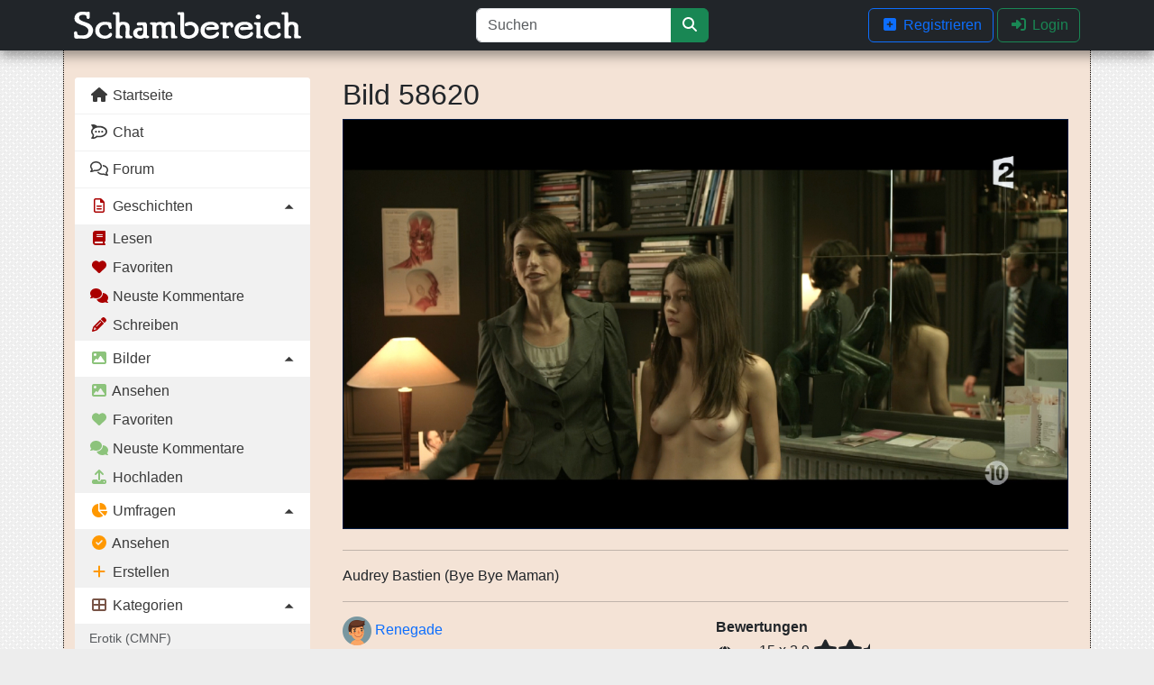

--- FILE ---
content_type: text/html; charset=UTF-8
request_url: https://schambereich.org/picture/show/58620
body_size: 4601
content:
<!DOCTYPE html>
<html>
<head>
    <meta charset="UTF-8">
    <title>Bild 58620 - Schambereich</title>
    <meta name="description" content="Bild 58620 von Renegade in Kategorie Film auf Schambereich">
    <meta name="viewport" content="width=device-width, initial-scale=1.0, user-scalable=yes">
    <meta name="ero_verify" content="7a1159590da4032e75ee89dcde2ad42c" />
    <meta name="trafficjunky-site-verification" content="s5qqs7700" />
    <link rel="alternate" type="application/rss+xml" title="Schambereich Bilder" href="https://schambereich.org/rss/picture" />
    <link rel="alternate" type="application/rss+xml" title="Schambereich Geschichten" href="https://schambereich.org/rss/story" />
    <link rel="alternate" type="application/rss+xml" title="Schambereich Umfragen" href="https://schambereich.org/rss/survey" />

    <link rel="stylesheet" href="/build/app.cf0f21f526da9b5a436f.css" media="all">

            <script async src="https://www.googletagmanager.com/gtag/js?id=UA-33015865-1"></script>
        <script src="/includes/google-analytics.js"></script>
    
    <link rel="shortcut icon" type="image/x-icon" href="/images/favicon.ico">

        <meta name="RATING" content="RTA-5042-1996-1400-1577-RTA" />

    <meta property="og:type" content="website">
    <meta property="og:site_name" content="Schambereich">
    <meta property="og:title" content="Bild 58620 - Schambereich">
    <meta property="og:description" content="Bild 58620 von Renegade in Kategorie Film auf Schambereich">
    <meta property="og:url" content="https://schambereich.org/picture/show/58620">
    <meta property="og:image" content="https://schambereich.org/upload/picture/WN93H7RE.jpg">
    <meta property="og:image:width" content="1916">
    <meta property="og:image:height" content="1080">

        </head>
<body>
<nav class="navbar navbar-expand-lg fixed-top navbar-dark bg-dark">
    <div class="container">
        <a href="/" class="navbar-brand">
            <img src="/images/logo-retro.svg" class="d-inline-block align-top" title="Schambereich Logo" alt="Schambereich Logo">
        </a>

        <button class="navbar-toggler" type="button" data-bs-toggle="collapse" data-bs-target="#navbarNav" aria-controls="navbarNav" aria-expanded="false" aria-label="Toggle navigation">
            <span class="navbar-toggler-icon"></span>
        </button>

        <div class="collapse navbar-collapse scrollable-menu" id="navbarNav">
            <form action="/search" method="get" class="form-inline ms-auto me-auto mb-lg-0 mb-2">
                <div class="input-group mt-2 mt-lg-0">
                    <input type="search" name="search" class="form-control" value="" placeholder="Suchen" aria-label="Suchen" maxlength="200">
                    <button type="submit" class="btn btn-success"><span class="fas fa-search"></span></button>
                </div>
            </form>

            <ul class="navbar-nav">
                <li class="dropdown">
                    
                                            <a href="/register" class="btn btn-outline-primary"><i class="fas fa-plus-square"></i> Registrieren</a>
                                        <a href="#" class="menuUser" data-bs-toggle="collapse" data-bs-target="#toggleMenuUser">
                                                    <button class="btn btn-outline-success" type="button"><i class="fas fa-sign-in-alt"></i> Login</button>
                                            </a>
                    <div class="dropdown-menu dropdown-menu-right menuUserLoginDropdown" id="toggleMenuUser">
                                                    <div class="ms-2">
                                <h3 class="text-center">Login</h3>
                                <form action="/login" method="post" class="">
                                    <input type="hidden" name="_target_path" value="/picture/show/58620"/>
                                    <div class="input-group mb-1">
                                        <span class="input-group-text"><span class="fas fa-user"></span></span>
                                        <input type="text" id="username" name="_username" class="form-control me-sm-2" placeholder="Benutzer oder E-Mail" required="required"/>
                                    </div>
                                    <div class="input-group mb-1">
                                        <span class="input-group-text"><span class="fas fa-key"></span></span>
                                        <input type="password" id="password" name="_password" class="form-control me-sm-2" placeholder="Passwort" value="" required="required"/>
                                    </div>
                                    <div class="input-group mb-1">
                                        <div class="form-check">
                                            <input class="form-check-input" type="checkbox" id="remember_me" name="_remember_me" checked />
                                            <label class="form-check-label" for="remember_me">Eingeloggt bleiben</label>
                                        </div>
                                    </div>
                                    <div class="clearfix d-flex">
                                        <button type="submit" class="btn btn-outline-primary ms-auto me-2"><span class="fas fa-sign-in-alt"></span> Login</button>
                                    </div>
                                </form>
                            </div>

                            <div class="dropdown-divider"></div>
                            <a class="dropdown-item" href="/lost-password"><span class="fas fa-key"></span> Passwort vergessen</a>
                            <a class="dropdown-item" href="/register"><span class="fas fa-plus-square"></span> Registrieren</a>
                                            </div>
                </li>
            </ul>

            <ul class="navbar-nav me-auto d-xl-none d-lg-none">
                            
<li class="nav-item active">
    <a class="nav-link" href="/"><i class="fas fa-home"></i> Startseite</a>
</li>

    <li class="nav-item">
    <a class="nav-link" href="/chat" title="Chat"><i class="fab fa-rocketchat"></i> Chat</a>
</li>
<li class="nav-item">
    <a class="nav-link" href="https://forum.schambereich.org" target="_blank" title="Forum"><i class="far fa-comments"></i> Forum</a>
</li>

<li class="nav-item collapse-toggle nav-story">
    <a href="#" class="nav-link dropdown-toggle collapsed" data-bs-toggle="collapse" data-bs-target="#toggleNavStory">
        <i class="far fa-file-alt"></i> Geschichten
    </a>
    <div class="collapse " id="toggleNavStory">
        <a class="dropdown-item px-3 py-1" href="/story/list"><i class="fas fa-book"></i> Lesen</a>
        <a class="dropdown-item px-3 py-1" href="/story/favorite"><i class="fas fa-heart"></i> Favoriten</a>
        <a class="dropdown-item px-3 py-1" href="/story/comment"><i class="fas fa-comments"></i> Neuste Kommentare</a>
        <a class="dropdown-item px-3 py-1" href="/story/new"><i class="fas fa-pencil-alt"></i> Schreiben</a>
    </div>
</li>
<li class="nav-item collapse-toggle nav-picture">
    <a href="#" class="nav-link dropdown-toggle collapsed" data-bs-toggle="collapse" data-bs-target="#toggleNavPicture">
        <i class="fas fa-image"></i> Bilder
    </a>
    <div class="collapse " id="toggleNavPicture">
        <a class="dropdown-item px-3 py-1" href="/picture/list"><i class="fas fa-image"></i> Ansehen</a>
        <a class="dropdown-item px-3 py-1" href="/picture/favorite"><i class="fas fa-heart"></i> Favoriten</a>
        <a class="dropdown-item px-3 py-1" href="/picture/comment"><i class="fas fa-comments"></i> Neuste Kommentare</a>
        <a class="dropdown-item px-3 py-1" href="/picture/new"><i class="fas fa-upload"></i> Hochladen</a>
    </div>
</li>
<li class="nav-item collapse-toggle nav-survey">
    <a href="#" class="nav-link dropdown-toggle collapsed" data-bs-toggle="collapse" data-bs-target="#toggleNavSurvey">
        <i class="fas fa-chart-pie"></i> Umfragen
    </a>
    <div class="collapse " id="toggleNavSurvey">
        <a class="dropdown-item px-3 py-1" href="/survey/list"><i class="fas fa-check-circle"></i> Ansehen</a>
        <a class="dropdown-item px-3 py-1" href="/survey/new"><i class="fas fa-plus"></i> Erstellen</a>
    </div>
</li>
<li class="nav-item collapse-toggle nav-category">
    <a href="#" class="nav-link dropdown-toggle collapsed" data-bs-toggle="collapse" data-bs-target="#toggleNavCategory">
        <i class="fas fa-th-large"></i> Kategorien
    </a>
    <div class="collapse " id="toggleNavCategory">
        <h6 class="dropdown-header px-3 py-2 text-muted">Erotik (CMNF)</h6>
        <a class="dropdown-item px-3 py-1" href="/category/cmnf"><i class="fas fa-th-large"></i> CMNF</a>
        <a class="dropdown-item px-3 py-1" href="/category/scham"><i class="fas fa-th-large"></i> Schamsituation</a>
        <a class="dropdown-item px-3 py-1" href="/category/bdsm"><i class="fas fa-th-large"></i> BDSM</a>
        <a class="dropdown-item px-3 py-1" href="/category/voyeur"><i class="fas fa-th-large"></i> Voyeurismus</a>
        <a class="dropdown-item px-3 py-1" href="/category/exhib"><i class="fas fa-th-large"></i> Exhibitionismus</a>

        <h6 class="dropdown-header px-3 py-2 text-muted">Alltag (CMNF)</h6>
        <a class="dropdown-item px-3 py-1" href="/category/media"><i class="fas fa-th-large"></i> Medien</a>
        <a class="dropdown-item px-3 py-1" href="/category/art"><i class="fas fa-th-large"></i> Kunst</a>
        <a class="dropdown-item px-3 py-1" href="/category/movie"><i class="fas fa-th-large"></i> Film</a>

        <h6 class="dropdown-header px-3 py-2 text-muted">Fantasie (CMNF)</h6>
        <a class="dropdown-item px-3 py-1" href="/category/island"><i class="fas fa-th-large"></i> Insel der Scham</a>

        <h6 class="dropdown-header px-3 py-2 text-muted">Sonstiges</h6>
        <a class="dropdown-item px-3 py-1" href="/category/anna"><i class="fas fa-th-large"></i> An– und Ausgezogen</a>
        <a class="dropdown-item px-3 py-1" href="/category/publicnude"><i class="fas fa-th-large"></i> Public Nude</a>
        <a class="dropdown-item px-3 py-1" href="/category/portrait"><i class="fas fa-th-large"></i> Porträt</a>
    </div>
</li>
<li class="nav-item collapse-toggle nav-user">
    <a href="#" class="nav-link dropdown-toggle collapsed" data-bs-toggle="collapse" data-bs-target="#toggleNavUser">
        <i class="fas fa-user"></i> Mitgliederbereich
    </a>
    <div class="collapse " id="toggleNavUser">
                    <a class="dropdown-item px-3 py-1" href="/register"><i class="fas fa-plus-square"></i> Registrieren</a>
            <a class="dropdown-item px-3 py-1" href="/login"><i class="fas fa-sign-in-alt"></i> Login</a>
            <a class="dropdown-item px-3 py-1" href="/lost-password"><i class="fas fa-key"></i> Passwort vergessen</a>
            </div>
</li>
<li class="nav-item collapse-toggle nav-partner">
    <a href="#" class="nav-link dropdown-toggle collapsed" data-bs-toggle="collapse" data-bs-target="#toggleNavPartner">
        <i class="fas fa-users"></i> Partner
    </a>
    <div class="collapse " id="toggleNavPartner">
        <a class="dropdown-item px-3 py-1" href="/partner/amateur"><i class="fas fa-user-friends"></i> Amateur</a>
        <a class="dropdown-item px-3 py-1" href="https://www.schwarze-rose.cc/" target="_blank"><i class="fas fa-seedling"></i> Schwarze Rose</a>
        <a class="dropdown-item px-3 py-1" href="/contact/partner"><i class="fas fa-handshake"></i> Partner werden?</a>
    </div>
</li>
<li class="nav-item collapse-toggle nav-schambereich">
    <a href="#" class="nav-link dropdown-toggle collapsed" data-bs-toggle="collapse" data-bs-target="#toggleNavSchambereich">
        <i class="fas fa-feather-alt"></i> Schambereich
    </a>
    <div class="collapse " id="toggleNavSchambereich">
        <a class="dropdown-item px-3 py-1" href="/search"><i class="fas fa-search"></i> Suchen</a>
        <a class="dropdown-item px-3 py-1" href="/faq"><i class="fas fa-book-reader"></i> Hilfe / FAQ</a>
        <a class="dropdown-item px-3 py-1" href="/contact"><i class="fas fa-life-ring"></i> Kontakt</a>
    </div>
</li>


<li class="nav-item collapse-toggle nav-information">
    <a href="#" class="nav-link dropdown-toggle collapsed" data-bs-toggle="collapse" data-bs-target="#toggleNavInformation">
        <i class="fas fa-info-circle"></i> Information
    </a>
    <div class="collapse" id="toggleNavInformation">
        <a class="dropdown-item px-3 py-1" href="/terms-and-conditions"><i class="fas fa-gavel"></i> Terms and conditions</a>
        <a class="dropdown-item px-3 py-1" href="/privacy-policy"><i class="fas fa-user-secret"></i> Privacy policy</a>
        <a class="dropdown-item px-3 py-1" href="/information/dcma"><i class="fas fa-copyright"></i> DCMA</a>
        <a class="dropdown-item px-3 py-1" href="/information/rule-2257"><i class="fas fa-gavel"></i> § 2257</a>
        <a class="dropdown-item px-3 py-1" href="/youth-protection" title="ASACP / Jugendschutz"><i class="fas fa-child"></i> ASACP</a>
    </div>
</li>
            </ul>
        </div>
    </div>
</nav>

    <div class="container page">
        <div class="row">
            <div id="sidebar" class="col-lg-3 d-xl-block d-lg-block d-none">
                <ul class="nav flex-column d-xl-block d-lg-block d-none">
                                
<li class="nav-item active">
    <a class="nav-link" href="/"><i class="fas fa-home"></i> Startseite</a>
</li>

    <li class="nav-item">
    <a class="nav-link" href="/chat" title="Chat"><i class="fab fa-rocketchat"></i> Chat</a>
</li>
<li class="nav-item">
    <a class="nav-link" href="https://forum.schambereich.org" target="_blank" title="Forum"><i class="far fa-comments"></i> Forum</a>
</li>

<li class="nav-item collapse-toggle nav-story">
    <a href="#" class="nav-link dropdown-toggle " data-bs-toggle="collapse" data-bs-target="#toggleNavVerticalStory">
        <i class="far fa-file-alt"></i> Geschichten
    </a>
    <div class="collapse show" id="toggleNavVerticalStory">
        <a class="dropdown-item px-3 py-1" href="/story/list"><i class="fas fa-book"></i> Lesen</a>
        <a class="dropdown-item px-3 py-1" href="/story/favorite"><i class="fas fa-heart"></i> Favoriten</a>
        <a class="dropdown-item px-3 py-1" href="/story/comment"><i class="fas fa-comments"></i> Neuste Kommentare</a>
        <a class="dropdown-item px-3 py-1" href="/story/new"><i class="fas fa-pencil-alt"></i> Schreiben</a>
    </div>
</li>
<li class="nav-item collapse-toggle nav-picture">
    <a href="#" class="nav-link dropdown-toggle " data-bs-toggle="collapse" data-bs-target="#toggleNavVerticalPicture">
        <i class="fas fa-image"></i> Bilder
    </a>
    <div class="collapse show" id="toggleNavVerticalPicture">
        <a class="dropdown-item px-3 py-1" href="/picture/list"><i class="fas fa-image"></i> Ansehen</a>
        <a class="dropdown-item px-3 py-1" href="/picture/favorite"><i class="fas fa-heart"></i> Favoriten</a>
        <a class="dropdown-item px-3 py-1" href="/picture/comment"><i class="fas fa-comments"></i> Neuste Kommentare</a>
        <a class="dropdown-item px-3 py-1" href="/picture/new"><i class="fas fa-upload"></i> Hochladen</a>
    </div>
</li>
<li class="nav-item collapse-toggle nav-survey">
    <a href="#" class="nav-link dropdown-toggle " data-bs-toggle="collapse" data-bs-target="#toggleNavVerticalSurvey">
        <i class="fas fa-chart-pie"></i> Umfragen
    </a>
    <div class="collapse show" id="toggleNavVerticalSurvey">
        <a class="dropdown-item px-3 py-1" href="/survey/list"><i class="fas fa-check-circle"></i> Ansehen</a>
        <a class="dropdown-item px-3 py-1" href="/survey/new"><i class="fas fa-plus"></i> Erstellen</a>
    </div>
</li>
<li class="nav-item collapse-toggle nav-category">
    <a href="#" class="nav-link dropdown-toggle " data-bs-toggle="collapse" data-bs-target="#toggleNavVerticalCategory">
        <i class="fas fa-th-large"></i> Kategorien
    </a>
    <div class="collapse show" id="toggleNavVerticalCategory">
        <h6 class="dropdown-header px-3 py-2 text-muted">Erotik (CMNF)</h6>
        <a class="dropdown-item px-3 py-1" href="/category/cmnf"><i class="fas fa-th-large"></i> CMNF</a>
        <a class="dropdown-item px-3 py-1" href="/category/scham"><i class="fas fa-th-large"></i> Schamsituation</a>
        <a class="dropdown-item px-3 py-1" href="/category/bdsm"><i class="fas fa-th-large"></i> BDSM</a>
        <a class="dropdown-item px-3 py-1" href="/category/voyeur"><i class="fas fa-th-large"></i> Voyeurismus</a>
        <a class="dropdown-item px-3 py-1" href="/category/exhib"><i class="fas fa-th-large"></i> Exhibitionismus</a>

        <h6 class="dropdown-header px-3 py-2 text-muted">Alltag (CMNF)</h6>
        <a class="dropdown-item px-3 py-1" href="/category/media"><i class="fas fa-th-large"></i> Medien</a>
        <a class="dropdown-item px-3 py-1" href="/category/art"><i class="fas fa-th-large"></i> Kunst</a>
        <a class="dropdown-item px-3 py-1" href="/category/movie"><i class="fas fa-th-large"></i> Film</a>

        <h6 class="dropdown-header px-3 py-2 text-muted">Fantasie (CMNF)</h6>
        <a class="dropdown-item px-3 py-1" href="/category/island"><i class="fas fa-th-large"></i> Insel der Scham</a>

        <h6 class="dropdown-header px-3 py-2 text-muted">Sonstiges</h6>
        <a class="dropdown-item px-3 py-1" href="/category/anna"><i class="fas fa-th-large"></i> An– und Ausgezogen</a>
        <a class="dropdown-item px-3 py-1" href="/category/publicnude"><i class="fas fa-th-large"></i> Public Nude</a>
        <a class="dropdown-item px-3 py-1" href="/category/portrait"><i class="fas fa-th-large"></i> Porträt</a>
    </div>
</li>
<li class="nav-item collapse-toggle nav-user">
    <a href="#" class="nav-link dropdown-toggle " data-bs-toggle="collapse" data-bs-target="#toggleNavVerticalUser">
        <i class="fas fa-user"></i> Mitgliederbereich
    </a>
    <div class="collapse show" id="toggleNavVerticalUser">
                    <a class="dropdown-item px-3 py-1" href="/register"><i class="fas fa-plus-square"></i> Registrieren</a>
            <a class="dropdown-item px-3 py-1" href="/login"><i class="fas fa-sign-in-alt"></i> Login</a>
            <a class="dropdown-item px-3 py-1" href="/lost-password"><i class="fas fa-key"></i> Passwort vergessen</a>
            </div>
</li>
<li class="nav-item collapse-toggle nav-partner">
    <a href="#" class="nav-link dropdown-toggle " data-bs-toggle="collapse" data-bs-target="#toggleNavVerticalPartner">
        <i class="fas fa-users"></i> Partner
    </a>
    <div class="collapse show" id="toggleNavVerticalPartner">
        <a class="dropdown-item px-3 py-1" href="/partner/amateur"><i class="fas fa-user-friends"></i> Amateur</a>
        <a class="dropdown-item px-3 py-1" href="https://www.schwarze-rose.cc/" target="_blank"><i class="fas fa-seedling"></i> Schwarze Rose</a>
        <a class="dropdown-item px-3 py-1" href="/contact/partner"><i class="fas fa-handshake"></i> Partner werden?</a>
    </div>
</li>
<li class="nav-item collapse-toggle nav-schambereich">
    <a href="#" class="nav-link dropdown-toggle " data-bs-toggle="collapse" data-bs-target="#toggleNavVerticalSchambereich">
        <i class="fas fa-feather-alt"></i> Schambereich
    </a>
    <div class="collapse show" id="toggleNavVerticalSchambereich">
        <a class="dropdown-item px-3 py-1" href="/search"><i class="fas fa-search"></i> Suchen</a>
        <a class="dropdown-item px-3 py-1" href="/faq"><i class="fas fa-book-reader"></i> Hilfe / FAQ</a>
        <a class="dropdown-item px-3 py-1" href="/contact"><i class="fas fa-life-ring"></i> Kontakt</a>
    </div>
</li>


<li class="nav-item collapse-toggle nav-information">
    <a href="#" class="nav-link dropdown-toggle collapsed" data-bs-toggle="collapse" data-bs-target="#toggleNavVerticalInformation">
        <i class="fas fa-info-circle"></i> Information
    </a>
    <div class="collapse" id="toggleNavVerticalInformation">
        <a class="dropdown-item px-3 py-1" href="/terms-and-conditions"><i class="fas fa-gavel"></i> Terms and conditions</a>
        <a class="dropdown-item px-3 py-1" href="/privacy-policy"><i class="fas fa-user-secret"></i> Privacy policy</a>
        <a class="dropdown-item px-3 py-1" href="/information/dcma"><i class="fas fa-copyright"></i> DCMA</a>
        <a class="dropdown-item px-3 py-1" href="/information/rule-2257"><i class="fas fa-gavel"></i> § 2257</a>
        <a class="dropdown-item px-3 py-1" href="/youth-protection" title="ASACP / Jugendschutz"><i class="fas fa-child"></i> ASACP</a>
    </div>
</li>
                </ul>
                                <div class="sidebar-nav-ads d-xl-block d-lg-block d-md-block d-none">
                    <div class="sol-advert-mark mb-2">
                        <span class="sol-label"><a href="https://www.solads.media/" target="_blank" rel="nofollow">SolAds</a></span>
                        <small class="sol-text-label">Anzeige</small>
                    </div>
                    <div id="solads-advert-4"></div>
                </div>
            </div>
            <div id="content" class="col-lg-9 col-12">
                    <script type="application/ld+json">
        {
            "@context": "http://schema.org",
            "@type": "ImageObject",
            "author": "Renegade",
            "contentUrl": "/upload/picture/WN93H7RE.jpg",
            "datePublished": "2013-01-07",
            "description": "Bild 58620 von Renegade in Kategorie Film",
            "name": "Bild 58620"
        }
    </script>
    <div class="container-fluid js-picture-show">
        <div class="row">
            <div class="col-lg-12 col-md-12 col-sm-12 col-xs-12">
                <h2>Bild 58620</h2>
                

                <div class="text-center">
                                        <div class="picture image-overlay overlay-toolbar-bottom auto-hide show-once">
                        <img
                            src="https://schambereich.org/cache/upload/picture/WN93H7RE_1200x0_1.jpg"
                            srcset="https://schambereich.org/cache/upload/picture/WN93H7RE_768x0_1.jpg 768w, https://schambereich.org/cache/upload/picture/WN93H7RE_1200x0_1.jpg 1200w, https://schambereich.org/cache/upload/picture/WN93H7RE_1600x0_1.jpg 1600w"
                            sizes="(max-width: 768px) 100vw, (max-width: 1200px) 90vw, 948px"
                            alt="Bild 58620 von Renegade in Kategorie Film"
                            loading="lazy" decoding="async">
                        <div class="overlay">
                            <a href="#" data-src="/upload/picture/WN93H7RE.jpg" class="overlay-link" data-type="image" data-fancybox="detail" data-url="/picture/show/58620" title="Vergrößern" rel="nofollow">
                                <div class="text">
                                    <div class="text-icon-search">
                                        <i class="fas fa-search-plus"></i>
                                    </div>
                                </div>
                            </a>
                        </div>
                    </div>
                </div>
                <script>
                    (function(){
                        const box = document.querySelector('.js-picture-show .image-overlay');
                        if (box && box.classList.contains('show-once')) {
                            setTimeout(() => box.classList.remove('show-once'), 3500);
                        }
                    })();
                </script>
                <hr>
                                    <div class="ck-content">Audrey Bastien (Bye Bye Maman)</div>
                    <hr>
                            </div>

            
            <div class="col-lg-6 col-md-6 col-sm-6 col-xs-12">
                <p>
                    <img src="https://schambereich.org/images/avatar-flat/png/128/avatar_014.png" style="width: 32px; height: 32px;">
                    <a href="/user/show/Renegade">Renegade</a>
                </p>

                <i class="fas fa-chart-pie fa-fw" aria-hidden="true" title="Stimmen"></i> 27<br>
                <i class="fas fa-eye fa-fw" title="Angesehen"></i> 1142<br>
                <i class="fas fa-heart fa-fw" title="Favoriten"></i> 3<br>
                <i class="fas fa-calendar fa-fw" title="Erstellungsdatum"></i> 07.01.2013<br>

                <i class="fas fa-th-large fa-fw" aria-hidden="true" title="Kategorie"></i> <a href="/picture/list?category=movie">Film</a><br>
                                <hr>

                <button class="btn btn-success btn-sm socialShare mb-1" data-href="https://schambereich.org/picture/show/58620"><i class="fas fa-share-alt"></i> Webseite teilen</button>

                            </div>

            <div class="col-lg-6 col-md-6 col-sm-6 col-xs-12">
                
                <div class="show-rating">
    <b>Bewertungen</b><br/>
    <i class="fas fa-globe fa-fw" aria-hidden="true" title="Alle bewertungen"></i>
<span class="rating-value">15 x 2.9</span>
<i class="fas fa-star" aria-hidden="true" title="Bewertung"></i><i class="fas fa-star" aria-hidden="true" title="Bewertung"></i><i class="fas fa-star-half" aria-hidden="true" title="Bewertung"></i><br/>
    <i class="fas fa-genderless fa-fw" aria-hidden="true" title="Bewertungen von Unentschlossen"></i>
<span class="rating-value">0 x 0.0</span>
<i class="far fa-star" aria-hidden="true" title="Bewertung"></i><br/>
    <i class="fas fa-mars fa-fw" aria-hidden="true" title="Bewertungen von Männer"></i>
<span class="rating-value">14 x 2.9</span>
<i class="fas fa-star" aria-hidden="true" title="Bewertung"></i><i class="fas fa-star" aria-hidden="true" title="Bewertung"></i><i class="fas fa-star-half" aria-hidden="true" title="Bewertung"></i><br/>
    <i class="fas fa-venus fa-fw" aria-hidden="true" title="Bewertungen von Frauen"></i>
<span class="rating-value">1 x 3.0</span>
<i class="fas fa-star" aria-hidden="true" title="Bewertung"></i><i class="fas fa-star" aria-hidden="true" title="Bewertung"></i><i class="fas fa-star" aria-hidden="true" title="Bewertung"></i><br/>
    <i class="fas fa-venus-mars fa-fw" aria-hidden="true" title="Bewertungen von Paare"></i>
<span class="rating-value">0 x 0.0</span>
<i class="far fa-star" aria-hidden="true" title="Bewertung"></i></div>
            </div>

            <div class="col-lg-12 col-md-12 col-sm-12 col-xs-12">
                <hr>

                <div class="js-comment">
                    <h2>Kommentare</h2>
    <p>Um einen Kommentar zu schreiben, musst du dich einloggen.</p>

                    <div class="show-comment">
                                            </div>
                </div>
            </div>
        </div>
    </div>
            </div>
        </div>
    </div>

<div class="advertise-right d-none d-xl-block">
    <div class="sol-advert-mark mb-2">
        <span class="sol-label"><a href="https://www.solads.media/" target="_blank" rel="nofollow">SolAds</a></span>
        <small class="sol-text-label">Anzeige</small>
    </div>
    <div id="solads-advert-1"></div>
    <div id="solads-advert-2"></div>
</div>

<footer class="bg-dark text-white">
    &copy; Schambereich 2026
</footer>
<div class="hidden-lg-up">
    </div>

<script async src="/build/app.4fd12417f32849c5547c.js"></script>


<script>
  m3ads_system="Solads";
  m3ads_partnernumber=948315;
  m3ads_containerclass="M3Ads M3Responsive";
  m3ads_sectors="2007";
  m3ads_numberadverts=10;
  m3ads_subpartner="sb_contentWide";
  m3ads_logoimagewidth=250;
  m3ads_logoimageheight=250;
        // Force cache-busting via asset() versioning (package: includes)
        m3ads_cssurl="https://schambereich.org/includes/sola.css?20250827-1";
</script>
<script type="text/javascript" src="https://cdn.solads.media/js/js-distribute.min.js" defer></script>

<script type="text/javascript" src="/includes/sticky.js?20250827-1" defer></script>

</body>
</html>

--- FILE ---
content_type: text/javascript
request_url: https://schambereich.org/includes/google-analytics.js
body_size: 99
content:
window.dataLayer = window.dataLayer || [];
function gtag(){dataLayer.push(arguments);}
gtag('js', new Date());
gtag('config', 'UA-33015865-1');

fetch('/includes/showads.js').catch((errorFetch) => {
    if (errorFetch.status === 0 || errorFetch.statusText === 'error') {
        $('html').addClass('ab');
        try {
            console.log('fail');
            ga('send', {
                hitType: 'event',
                eventCategory: 'User',
                eventAction: 'Adblock',
                eventLabel: 'on'
            });
        } catch (e) {
        }
    } else {
        try {
            ga('send', {
                hitType: 'event',
                eventCategory: 'User',
                eventAction: 'Adblock',
                eventLabel: 'off'
            });
        } catch (e) {
        }
    }
});


--- FILE ---
content_type: text/javascript
request_url: https://schambereich.org/includes/sticky.js?20250827-1
body_size: 2490
content:
/**
 * STICKY BANNER AUTO-HIDE SCRIPT
 * Datei: sticky.js
 * Pfad: /includes/sticky.js (gleicher Ordner wie sola.css)
 * 
 * Automatisches Ausblenden des Sticky Banners wenn er nicht vollständig sichtbar ist
 * Berücksichtigt hohe Skalierung (250%+) und verschiedene Bildschirmgrößen
 */

(function() {
    'use strict';
    
    // Konfiguration
    const CONFIG = {
        bannerSelector: '.advertise-right',
        minViewportWidth: 1400, // Mindestbreite für Banner-Anzeige
        debounceDelay: 100,
        checkInterval: 1000, // Prüfung alle Sekunde für dynamische Änderungen
        debug: false // Auf true setzen für Debug-Ausgaben
    };
    
    let checkTimer = null;
    let lastKnownState = null;
    let isInitialized = false;
    
    /**
     * Prüft ob der Banner vollständig im Viewport sichtbar ist
     */
    function isBannerFullyVisible(banner) {
        if (!banner || banner.style.display === 'none') {
            return false;
        }
        
        const rect = banner.getBoundingClientRect();
        const viewportWidth = window.innerWidth;
        const viewportHeight = window.innerHeight;
        
        // Debug-Ausgabe
        if (CONFIG.debug) {
            console.log('Banner Visibility Check:', {
                bannerRect: rect,
                viewportWidth,
                viewportHeight,
                bannerRight: rect.right,
                bannerLeft: rect.left,
                bannerTop: rect.top,
                bannerBottom: rect.bottom
            });
        }
        
        // Prüfe ob Banner komplett im Viewport ist
        const isFullyVisible = (
            rect.left >= 0 &&
            rect.top >= 0 &&
            rect.right <= viewportWidth &&
            rect.bottom <= viewportHeight &&
            rect.width > 0 &&
            rect.height > 0
        );
        
        return isFullyVisible;
    }
    
    /**
     * Prüft verschiedene Bedingungen für Banner-Sichtbarkeit
     */
    function shouldShowBanner() {
        const banner = document.querySelector(CONFIG.bannerSelector);
        if (!banner) return false;
        
        const viewportWidth = window.innerWidth;
        const devicePixelRatio = window.devicePixelRatio || 1;
        
        // Grundlegende Viewport-Prüfung
        if (viewportWidth < CONFIG.minViewportWidth) {
            if (CONFIG.debug) console.log('Viewport zu schmal:', viewportWidth);
            return false;
        }
        
        // Prüfe ob Banner vollständig sichtbar ist
        if (!isBannerFullyVisible(banner)) {
            if (CONFIG.debug) console.log('Banner nicht vollständig sichtbar');
            return false;
        }
        
        // Spezielle Prüfung für hohe Skalierung (250%+)
        if (devicePixelRatio >= 2.5) {
            // Bei hoher Skalierung strengere Prüfung
            const effectiveWidth = viewportWidth / devicePixelRatio;
            if (effectiveWidth < 1600) {
                if (CONFIG.debug) console.log('Hohe Skalierung detektiert, effektive Breite zu gering:', effectiveWidth);
                return false;
            }
        }
        
        return true;
    }
    
    /**
     * Aktualisiert die Banner-Sichtbarkeit
     */
    function updateBannerVisibility() {
        const banner = document.querySelector(CONFIG.bannerSelector);
        if (!banner) return;
        
        const shouldShow = shouldShowBanner();
        const currentState = banner.style.display !== 'none' && !banner.classList.contains('solads-hidden');
        
        // Nur ändern wenn sich der Status geändert hat
        if (shouldShow !== currentState || lastKnownState !== shouldShow) {
            if (shouldShow) {
                // Banner anzeigen
                banner.style.display = '';
                banner.classList.remove('solads-hidden');
                banner.setAttribute('aria-hidden', 'false');
                
                if (CONFIG.debug) console.log('Banner wird angezeigt');
            } else {
                // Banner ausblenden
                banner.style.display = 'none';
                banner.classList.add('solads-hidden');
                banner.setAttribute('aria-hidden', 'true');
                
                if (CONFIG.debug) console.log('Banner wird ausgeblendet');
            }
            
            lastKnownState = shouldShow;
            
            // Event für andere Scripts
            const event = new CustomEvent('bannerVisibilityChanged', {
                detail: { visible: shouldShow, banner: banner }
            });
            document.dispatchEvent(event);
        }
    }
    
    /**
     * Debounced Version der Visibility-Prüfung
     */
    function debouncedCheck() {
        clearTimeout(checkTimer);
        checkTimer = setTimeout(updateBannerVisibility, CONFIG.debounceDelay);
    }
    
    /**
     * Wartet bis SolAds geladen ist
     */
    function waitForSolAds(callback, maxAttempts = 50) {
        let attempts = 0;
        
        function check() {
            const banner = document.querySelector(CONFIG.bannerSelector);
            const hasContent = banner && (
                banner.querySelector('.M3Ads') || 
                banner.querySelector('.M3Responsive') ||
                banner.children.length > 1
            );
            
            if (hasContent || attempts >= maxAttempts) {
                callback();
            } else {
                attempts++;
                setTimeout(check, 200);
            }
        }
        
        check();
    }
    
    /**
     * Initialisiert das Auto-Hide System
     */
    function init() {
        if (isInitialized) return;
        isInitialized = true;
        
        // Warte bis SolAds geladen ist, dann erste Prüfung
        waitForSolAds(() => {
            updateBannerVisibility();
            
            // Event Listener für Viewport-Änderungen
            window.addEventListener('resize', debouncedCheck);
            window.addEventListener('orientationchange', debouncedCheck);
            
            // Listener für Zoom-Änderungen
            if ('visualViewport' in window) {
                window.visualViewport.addEventListener('resize', debouncedCheck);
                window.visualViewport.addEventListener('scroll', debouncedCheck);
            }
            
            // Periodic Check für dynamische Änderungen
            setInterval(updateBannerVisibility, CONFIG.checkInterval);
            
            // MutationObserver für DOM-Änderungen am Banner
            const banner = document.querySelector(CONFIG.bannerSelector);
            if (banner) {
                const observer = new MutationObserver(debouncedCheck);
                observer.observe(banner, {
                    attributes: true,
                    childList: true,
                    subtree: true,
                    attributeFilter: ['style', 'class']
                });
            }
            
            // Intersection Observer als zusätzliche Absicherung
            if ('IntersectionObserver' in window && banner) {
                const intersectionObserver = new IntersectionObserver((entries) => {
                    entries.forEach(entry => {
                        if (entry.target === banner) {
                            setTimeout(debouncedCheck, 50);
                        }
                    });
                }, {
                    threshold: [0, 0.25, 0.5, 0.75, 1.0]
                });
                
                intersectionObserver.observe(banner);
            }
            
            if (CONFIG.debug) {
                console.log('Sticky Banner Auto-Hide System initialisiert');
            }
        });
    }
    
    /**
     * CSS-Ergänzungen für glatte Übergänge
     */
    function addStyling() {
        // Prüfe ob Styles bereits hinzugefügt wurden
        if (document.getElementById('sticky-banner-styles')) {
            return;
        }
        
        const style = document.createElement('style');
        style.id = 'sticky-banner-styles';
        style.textContent = `
            .advertise-right {
                transition: opacity 0.3s ease, visibility 0.3s ease, transform 0.3s ease !important;
            }
            
            .advertise-right.solads-hidden {
                opacity: 0 !important;
                visibility: hidden !important;
                pointer-events: none !important;
                transform: translateX(10px) !important;
            }
            
            /* Hohe Skalierung - Media Query Fallback */
            @media screen and (max-width: 1600px) and (min-resolution: 2.5dppx),
                   screen and (max-width: 1600px) and (-webkit-min-device-pixel-ratio: 2.5) {
                .advertise-right {
                    display: none !important;
                }
            }
            
            @media screen and (max-width: 1399px) {
                .advertise-right {
                    display: none !important;
                }
            }
            
            @media (prefers-reduced-motion: reduce) {
                .advertise-right {
                    transition: none !important;
                }
                
                .advertise-right.solads-hidden {
                    transform: none !important;
                }
            }
        `;
        document.head.appendChild(style);
    }
    
    /**
     * Hauptinitialisierung
     */
    function initialize() {
        addStyling();
        init();
    }
    
    // Starte das System wenn DOM bereit ist
    if (document.readyState === 'loading') {
        document.addEventListener('DOMContentLoaded', initialize);
    } else {
        initialize();
    }
    
    // Exponiere API für andere Scripts
    window.StickyBannerAutoHide = {
        update: updateBannerVisibility,
        shouldShow: shouldShowBanner,
        config: CONFIG,
        // Debug-Funktionen
        debug: {
            enable: () => { CONFIG.debug = true; },
            disable: () => { CONFIG.debug = false; },
            check: updateBannerVisibility
        }
    };
    
})();


--- FILE ---
content_type: application/javascript
request_url: https://cdn.solads.media/js/js-distribute.min.js
body_size: 2694
content:
async function fetchAdverts(){try{const e=await fetch(`https://feed.solads.media/feed.json.ashx?sys=Solads&a=${a}&ch=${ch}&ip=&iw=${iw}&ih=${ih}&i=1&lang=${lang}&n=${n}&s=${s}&ref=REF&ua=${ua}&consent=${consent}&sl=1&b=1&ai=1`);if(!e.ok)throw new Error(`HTTP error! status: ${e.status}`);const t=await e.json();return t}catch(e){return console.error("Failed to fetch SolAds adverts:",e),[]}}function trackImpression(e){fetch(e,{method:"GET"}).catch(e=>console.error("Not able to track SolAds impression:",e))}async function init(){const e=await fetchAdverts();e.adverts.results>0&&e.adverts.advert.forEach(e=>{const t=`solads-advert-${e.id+1}`,s=document.getElementById(t);Acontainerclasses.forEach(e=>{s.classList.add(e)});const n=document.createElement("link");if(n.rel="stylesheet",n.href=css,document.head.appendChild(n),s){const t=document.createElement("a");t.href=e.clickurl,t.target="_blank",t.classList.add("a"),s.appendChild(t);const n=document.createElement("div");n.classList.add("i"),t.appendChild(n);const a=document.createElement("img");a.alt="",a.title="",a.src=e.imageurl,n.appendChild(a);const r=document.createElement("div");r.classList.add("x"),t.appendChild(r);const o=[{name:"title",class:"t",content:e.title},{name:"desc",class:"d",content:e.description},{name:"url",class:"u",content:e.displayurl}];o.forEach(e=>{var t=document.createElement("div");t.classList.add(e.class),t.textContent=e.content,r.appendChild(t)}),s.setAttribute("data-impression-url",e.impressionurl),observer.observe(s)}else console.warn(`Container not found for SolAds advert ${e.id}`)})}const a="undefined"==typeof m3ads_partnernumber||""==m3ads_partnernumber?throwError("Partner ID missing"):m3ads_partnernumber,ch="undefined"==typeof m3ads_sectors||""==m3ads_sectors?throwError("Channel ID missing"):m3ads_sectors,n="undefined"==typeof m3ads_numberadverts||m3ads_numberadverts<1?throwError("Number of adverts missing or null"):m3ads_numberadverts,iw="undefined"==typeof m3ads_logoimagewidth?0:m3ads_logoimagewidth,ih="undefined"==typeof m3ads_logoimageheight?0:m3ads_logoimageheight,s="undefined"==typeof m3ads_subpartner?"":m3ads_subpartner,containerclass="undefined"==typeof m3ads_containerclass?"":m3ads_containerclass,Acontainerclasses=""!=containerclass?containerclass.split(/\s+/):[],css="undefined"==typeof m3ads_cssurl?"":m3ads_cssurl,consent="undefined"==typeof m3ads_consent?1:m3ads_consent,lang=navigator.language,ua=navigator.userAgent,observer=new IntersectionObserver((e,t)=>{e.forEach(e=>{if(e.isIntersecting){const s=e.target.getAttribute("data-impression-url");s&&(trackImpression(s),t.unobserve(e.target))}})},{threshold:.5});document.addEventListener("DOMContentLoaded",init);

--- FILE ---
content_type: text/javascript
request_url: https://schambereich.org/build/font-awesome.24151c6904273f58b2b5.js
body_size: -118
content:
"use strict";(self.webpackChunk=self.webpackChunk||[]).push([[26],[(a,c,e)=>{var s=e(7107),h=e(6188),k=e(7897),t=e(7875);s.Yv.add(h.X7I,k.C91,t.Cvc),s.tT.watch()}]]);
//# sourceMappingURL=font-awesome.24151c6904273f58b2b5.js.map